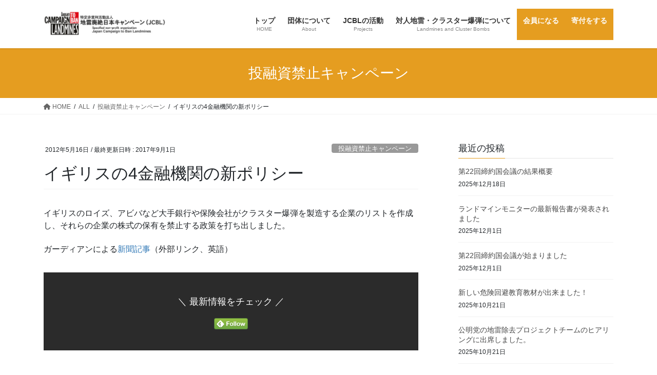

--- FILE ---
content_type: text/html; charset=UTF-8
request_url: https://www.jcbl-ngo.org/2012/05/16/%E3%82%A4%E3%82%AE%E3%83%AA%E3%82%B9%E3%81%AE4%E9%87%91%E8%9E%8D%E6%A9%9F%E9%96%A2%E3%81%AE%E6%96%B0%E3%83%9D%E3%83%AA%E3%82%B7%E3%83%BC/
body_size: 70874
content:
<!DOCTYPE html><html dir="ltr" lang="ja" prefix="og: https://ogp.me/ns#"><head><meta charset="utf-8"><meta http-equiv="X-UA-Compatible" content="IE=edge"><meta name="viewport" content="width=device-width, initial-scale=1"><link media="all" href="https://www.jcbl-ngo.org/wp-content/cache/autoptimize/css/autoptimize_201646e64db1b9013578c6a72f305a45.css" rel="stylesheet" /><title>イギリスの4金融機関の新ポリシー | 地雷廃絶日本キャンペーン(JCBL)</title><meta name="description" content="イギリスのロイズ、アビバなど大手銀行や保険会社がクラスター爆弾を製造する企業のリストを作成し、それらの企業の株式の保有を禁止する政策を打ち出しました。 ガーディアンによる新聞記事（外部リンク、英語）" /><meta name="robots" content="max-snippet:-1, max-image-preview:large, max-video-preview:-1" /><meta name="author" content="jcbl-office"/><link rel="canonical" href="https://www.jcbl-ngo.org/2012/05/16/%e3%82%a4%e3%82%ae%e3%83%aa%e3%82%b9%e3%81%ae4%e9%87%91%e8%9e%8d%e6%a9%9f%e9%96%a2%e3%81%ae%e6%96%b0%e3%83%9d%e3%83%aa%e3%82%b7%e3%83%bc/" /><meta name="generator" content="All in One SEO (AIOSEO) 4.9.3" /><meta property="og:locale" content="ja_JP" /><meta property="og:site_name" content="地雷廃絶日本キャンペーン(JCBL)" /><meta property="og:type" content="article" /><meta property="og:title" content="イギリスの4金融機関の新ポリシー | 地雷廃絶日本キャンペーン(JCBL)" /><meta property="og:description" content="イギリスのロイズ、アビバなど大手銀行や保険会社がクラスター爆弾を製造する企業のリストを作成し、それらの企業の株式の保有を禁止する政策を打ち出しました。 ガーディアンによる新聞記事（外部リンク、英語）" /><meta property="og:url" content="https://www.jcbl-ngo.org/2012/05/16/%e3%82%a4%e3%82%ae%e3%83%aa%e3%82%b9%e3%81%ae4%e9%87%91%e8%9e%8d%e6%a9%9f%e9%96%a2%e3%81%ae%e6%96%b0%e3%83%9d%e3%83%aa%e3%82%b7%e3%83%bc/" /><meta property="fb:admins" content="188249797898495" /><meta property="article:published_time" content="2012-05-16T02:49:41+00:00" /><meta property="article:modified_time" content="2017-09-01T02:50:17+00:00" /><meta property="article:publisher" content="https://www.facebook.com/JapanCampaigntoBanLandmines/" /><meta name="twitter:card" content="summary" /><meta name="twitter:title" content="イギリスの4金融機関の新ポリシー | 地雷廃絶日本キャンペーン(JCBL)" /><meta name="twitter:description" content="イギリスのロイズ、アビバなど大手銀行や保険会社がクラスター爆弾を製造する企業のリストを作成し、それらの企業の株式の保有を禁止する政策を打ち出しました。 ガーディアンによる新聞記事（外部リンク、英語）" /> <script type="application/ld+json" class="aioseo-schema">{"@context":"https:\/\/schema.org","@graph":[{"@type":"Article","@id":"https:\/\/www.jcbl-ngo.org\/2012\/05\/16\/%e3%82%a4%e3%82%ae%e3%83%aa%e3%82%b9%e3%81%ae4%e9%87%91%e8%9e%8d%e6%a9%9f%e9%96%a2%e3%81%ae%e6%96%b0%e3%83%9d%e3%83%aa%e3%82%b7%e3%83%bc\/#article","name":"\u30a4\u30ae\u30ea\u30b9\u306e4\u91d1\u878d\u6a5f\u95a2\u306e\u65b0\u30dd\u30ea\u30b7\u30fc | \u5730\u96f7\u5ec3\u7d76\u65e5\u672c\u30ad\u30e3\u30f3\u30da\u30fc\u30f3(JCBL)","headline":"\u30a4\u30ae\u30ea\u30b9\u306e4\u91d1\u878d\u6a5f\u95a2\u306e\u65b0\u30dd\u30ea\u30b7\u30fc","author":{"@id":"https:\/\/www.jcbl-ngo.org\/author\/jcbl-office\/#author"},"publisher":{"@id":"https:\/\/www.jcbl-ngo.org\/#organization"},"datePublished":"2012-05-16T11:49:41+09:00","dateModified":"2017-09-01T11:50:17+09:00","inLanguage":"ja","mainEntityOfPage":{"@id":"https:\/\/www.jcbl-ngo.org\/2012\/05\/16\/%e3%82%a4%e3%82%ae%e3%83%aa%e3%82%b9%e3%81%ae4%e9%87%91%e8%9e%8d%e6%a9%9f%e9%96%a2%e3%81%ae%e6%96%b0%e3%83%9d%e3%83%aa%e3%82%b7%e3%83%bc\/#webpage"},"isPartOf":{"@id":"https:\/\/www.jcbl-ngo.org\/2012\/05\/16\/%e3%82%a4%e3%82%ae%e3%83%aa%e3%82%b9%e3%81%ae4%e9%87%91%e8%9e%8d%e6%a9%9f%e9%96%a2%e3%81%ae%e6%96%b0%e3%83%9d%e3%83%aa%e3%82%b7%e3%83%bc\/#webpage"},"articleSection":"\u6295\u878d\u8cc7\u7981\u6b62\u30ad\u30e3\u30f3\u30da\u30fc\u30f3"},{"@type":"BreadcrumbList","@id":"https:\/\/www.jcbl-ngo.org\/2012\/05\/16\/%e3%82%a4%e3%82%ae%e3%83%aa%e3%82%b9%e3%81%ae4%e9%87%91%e8%9e%8d%e6%a9%9f%e9%96%a2%e3%81%ae%e6%96%b0%e3%83%9d%e3%83%aa%e3%82%b7%e3%83%bc\/#breadcrumblist","itemListElement":[{"@type":"ListItem","@id":"https:\/\/www.jcbl-ngo.org#listItem","position":1,"name":"\u30db\u30fc\u30e0","item":"https:\/\/www.jcbl-ngo.org","nextItem":{"@type":"ListItem","@id":"https:\/\/www.jcbl-ngo.org\/category\/all\/#listItem","name":"ALL"}},{"@type":"ListItem","@id":"https:\/\/www.jcbl-ngo.org\/category\/all\/#listItem","position":2,"name":"ALL","item":"https:\/\/www.jcbl-ngo.org\/category\/all\/","nextItem":{"@type":"ListItem","@id":"https:\/\/www.jcbl-ngo.org\/category\/all\/stopinvestments\/#listItem","name":"\u6295\u878d\u8cc7\u7981\u6b62\u30ad\u30e3\u30f3\u30da\u30fc\u30f3"},"previousItem":{"@type":"ListItem","@id":"https:\/\/www.jcbl-ngo.org#listItem","name":"\u30db\u30fc\u30e0"}},{"@type":"ListItem","@id":"https:\/\/www.jcbl-ngo.org\/category\/all\/stopinvestments\/#listItem","position":3,"name":"\u6295\u878d\u8cc7\u7981\u6b62\u30ad\u30e3\u30f3\u30da\u30fc\u30f3","item":"https:\/\/www.jcbl-ngo.org\/category\/all\/stopinvestments\/","nextItem":{"@type":"ListItem","@id":"https:\/\/www.jcbl-ngo.org\/2012\/05\/16\/%e3%82%a4%e3%82%ae%e3%83%aa%e3%82%b9%e3%81%ae4%e9%87%91%e8%9e%8d%e6%a9%9f%e9%96%a2%e3%81%ae%e6%96%b0%e3%83%9d%e3%83%aa%e3%82%b7%e3%83%bc\/#listItem","name":"\u30a4\u30ae\u30ea\u30b9\u306e4\u91d1\u878d\u6a5f\u95a2\u306e\u65b0\u30dd\u30ea\u30b7\u30fc"},"previousItem":{"@type":"ListItem","@id":"https:\/\/www.jcbl-ngo.org\/category\/all\/#listItem","name":"ALL"}},{"@type":"ListItem","@id":"https:\/\/www.jcbl-ngo.org\/2012\/05\/16\/%e3%82%a4%e3%82%ae%e3%83%aa%e3%82%b9%e3%81%ae4%e9%87%91%e8%9e%8d%e6%a9%9f%e9%96%a2%e3%81%ae%e6%96%b0%e3%83%9d%e3%83%aa%e3%82%b7%e3%83%bc\/#listItem","position":4,"name":"\u30a4\u30ae\u30ea\u30b9\u306e4\u91d1\u878d\u6a5f\u95a2\u306e\u65b0\u30dd\u30ea\u30b7\u30fc","previousItem":{"@type":"ListItem","@id":"https:\/\/www.jcbl-ngo.org\/category\/all\/stopinvestments\/#listItem","name":"\u6295\u878d\u8cc7\u7981\u6b62\u30ad\u30e3\u30f3\u30da\u30fc\u30f3"}}]},{"@type":"Organization","@id":"https:\/\/www.jcbl-ngo.org\/#organization","name":"\u5730\u96f7\u5ec3\u7d76\u65e5\u672c\u30ad\u30e3\u30f3\u30da\u30fc\u30f3(JCBL)","description":"\u5bfe\u4eba\u5730\u96f7\u30fb\u30af\u30e9\u30b9\u30bf\u30fc\u7206\u5f3e\u306e\u306a\u3044\u4e16\u754c\u3078","url":"https:\/\/www.jcbl-ngo.org\/"},{"@type":"Person","@id":"https:\/\/www.jcbl-ngo.org\/author\/jcbl-office\/#author","url":"https:\/\/www.jcbl-ngo.org\/author\/jcbl-office\/","name":"jcbl-office","image":{"@type":"ImageObject","@id":"https:\/\/www.jcbl-ngo.org\/2012\/05\/16\/%e3%82%a4%e3%82%ae%e3%83%aa%e3%82%b9%e3%81%ae4%e9%87%91%e8%9e%8d%e6%a9%9f%e9%96%a2%e3%81%ae%e6%96%b0%e3%83%9d%e3%83%aa%e3%82%b7%e3%83%bc\/#authorImage","url":"https:\/\/secure.gravatar.com\/avatar\/cf4144d6818bf9ac3473982000c1f207d2690f235c6077ebffd021cc2630a809?s=96&d=mm&r=g","width":96,"height":96,"caption":"jcbl-office"}},{"@type":"WebPage","@id":"https:\/\/www.jcbl-ngo.org\/2012\/05\/16\/%e3%82%a4%e3%82%ae%e3%83%aa%e3%82%b9%e3%81%ae4%e9%87%91%e8%9e%8d%e6%a9%9f%e9%96%a2%e3%81%ae%e6%96%b0%e3%83%9d%e3%83%aa%e3%82%b7%e3%83%bc\/#webpage","url":"https:\/\/www.jcbl-ngo.org\/2012\/05\/16\/%e3%82%a4%e3%82%ae%e3%83%aa%e3%82%b9%e3%81%ae4%e9%87%91%e8%9e%8d%e6%a9%9f%e9%96%a2%e3%81%ae%e6%96%b0%e3%83%9d%e3%83%aa%e3%82%b7%e3%83%bc\/","name":"\u30a4\u30ae\u30ea\u30b9\u306e4\u91d1\u878d\u6a5f\u95a2\u306e\u65b0\u30dd\u30ea\u30b7\u30fc | \u5730\u96f7\u5ec3\u7d76\u65e5\u672c\u30ad\u30e3\u30f3\u30da\u30fc\u30f3(JCBL)","description":"\u30a4\u30ae\u30ea\u30b9\u306e\u30ed\u30a4\u30ba\u3001\u30a2\u30d3\u30d0\u306a\u3069\u5927\u624b\u9280\u884c\u3084\u4fdd\u967a\u4f1a\u793e\u304c\u30af\u30e9\u30b9\u30bf\u30fc\u7206\u5f3e\u3092\u88fd\u9020\u3059\u308b\u4f01\u696d\u306e\u30ea\u30b9\u30c8\u3092\u4f5c\u6210\u3057\u3001\u305d\u308c\u3089\u306e\u4f01\u696d\u306e\u682a\u5f0f\u306e\u4fdd\u6709\u3092\u7981\u6b62\u3059\u308b\u653f\u7b56\u3092\u6253\u3061\u51fa\u3057\u307e\u3057\u305f\u3002 \u30ac\u30fc\u30c7\u30a3\u30a2\u30f3\u306b\u3088\u308b\u65b0\u805e\u8a18\u4e8b\uff08\u5916\u90e8\u30ea\u30f3\u30af\u3001\u82f1\u8a9e\uff09","inLanguage":"ja","isPartOf":{"@id":"https:\/\/www.jcbl-ngo.org\/#website"},"breadcrumb":{"@id":"https:\/\/www.jcbl-ngo.org\/2012\/05\/16\/%e3%82%a4%e3%82%ae%e3%83%aa%e3%82%b9%e3%81%ae4%e9%87%91%e8%9e%8d%e6%a9%9f%e9%96%a2%e3%81%ae%e6%96%b0%e3%83%9d%e3%83%aa%e3%82%b7%e3%83%bc\/#breadcrumblist"},"author":{"@id":"https:\/\/www.jcbl-ngo.org\/author\/jcbl-office\/#author"},"creator":{"@id":"https:\/\/www.jcbl-ngo.org\/author\/jcbl-office\/#author"},"datePublished":"2012-05-16T11:49:41+09:00","dateModified":"2017-09-01T11:50:17+09:00"},{"@type":"WebSite","@id":"https:\/\/www.jcbl-ngo.org\/#website","url":"https:\/\/www.jcbl-ngo.org\/","name":"\u5730\u96f7\u5ec3\u7d76\u65e5\u672c\u30ad\u30e3\u30f3\u30da\u30fc\u30f3(JCBL)","description":"\u5bfe\u4eba\u5730\u96f7\u30fb\u30af\u30e9\u30b9\u30bf\u30fc\u7206\u5f3e\u306e\u306a\u3044\u4e16\u754c\u3078","inLanguage":"ja","publisher":{"@id":"https:\/\/www.jcbl-ngo.org\/#organization"}}]}</script> <link rel="alternate" type="application/rss+xml" title="地雷廃絶日本キャンペーン(JCBL) &raquo; フィード" href="https://www.jcbl-ngo.org/feed/" /><link rel="alternate" type="application/rss+xml" title="地雷廃絶日本キャンペーン(JCBL) &raquo; コメントフィード" href="https://www.jcbl-ngo.org/comments/feed/" /><link rel="alternate" type="application/rss+xml" title="地雷廃絶日本キャンペーン(JCBL) &raquo; イギリスの4金融機関の新ポリシー のコメントのフィード" href="https://www.jcbl-ngo.org/2012/05/16/%e3%82%a4%e3%82%ae%e3%83%aa%e3%82%b9%e3%81%ae4%e9%87%91%e8%9e%8d%e6%a9%9f%e9%96%a2%e3%81%ae%e6%96%b0%e3%83%9d%e3%83%aa%e3%82%b7%e3%83%bc/feed/" /><link rel="alternate" title="oEmbed (JSON)" type="application/json+oembed" href="https://www.jcbl-ngo.org/wp-json/oembed/1.0/embed?url=https%3A%2F%2Fwww.jcbl-ngo.org%2F2012%2F05%2F16%2F%25e3%2582%25a4%25e3%2582%25ae%25e3%2583%25aa%25e3%2582%25b9%25e3%2581%25ae4%25e9%2587%2591%25e8%259e%258d%25e6%25a9%259f%25e9%2596%25a2%25e3%2581%25ae%25e6%2596%25b0%25e3%2583%259d%25e3%2583%25aa%25e3%2582%25b7%25e3%2583%25bc%2F" /><link rel="alternate" title="oEmbed (XML)" type="text/xml+oembed" href="https://www.jcbl-ngo.org/wp-json/oembed/1.0/embed?url=https%3A%2F%2Fwww.jcbl-ngo.org%2F2012%2F05%2F16%2F%25e3%2582%25a4%25e3%2582%25ae%25e3%2583%25aa%25e3%2582%25b9%25e3%2581%25ae4%25e9%2587%2591%25e8%259e%258d%25e6%25a9%259f%25e9%2596%25a2%25e3%2581%25ae%25e6%2596%25b0%25e3%2583%259d%25e3%2583%25aa%25e3%2582%25b7%25e3%2583%25bc%2F&#038;format=xml" /><meta name="description" content="イギリスのロイズ、アビバなど大手銀行や保険会社がクラスター爆弾を製造する企業のリストを作成し、それらの企業の株式の保有を禁止する政策を打ち出しました。ガーディアンによる新聞記事（外部リンク、英語）" /> <script type="text/javascript" async='async' src="https://www.jcbl-ngo.org/wp-includes/js/jquery/jquery.min.js" id="jquery-core-js"></script> <script type="text/javascript" async='async' src="https://www.jcbl-ngo.org/wp-includes/js/jquery/jquery-migrate.min.js" id="jquery-migrate-js"></script> <link rel="https://api.w.org/" href="https://www.jcbl-ngo.org/wp-json/" /><link rel="alternate" title="JSON" type="application/json" href="https://www.jcbl-ngo.org/wp-json/wp/v2/posts/496" /><link rel="EditURI" type="application/rsd+xml" title="RSD" href="https://www.jcbl-ngo.org/xmlrpc.php?rsd" /><meta name="generator" content="WordPress 6.9" /><link rel='shortlink' href='https://www.jcbl-ngo.org/?p=496' /> <noscript><style>.lazyload[data-src]{display:none !important}</style></noscript><meta property="og:site_name" content="地雷廃絶日本キャンペーン(JCBL)" /><meta property="og:url" content="https://www.jcbl-ngo.org/2012/05/16/%e3%82%a4%e3%82%ae%e3%83%aa%e3%82%b9%e3%81%ae4%e9%87%91%e8%9e%8d%e6%a9%9f%e9%96%a2%e3%81%ae%e6%96%b0%e3%83%9d%e3%83%aa%e3%82%b7%e3%83%bc/" /><meta property="og:title" content="イギリスの4金融機関の新ポリシー | 地雷廃絶日本キャンペーン(JCBL)" /><meta property="og:description" content="イギリスのロイズ、アビバなど大手銀行や保険会社がクラスター爆弾を製造する企業のリストを作成し、それらの企業の株式の保有を禁止する政策を打ち出しました。ガーディアンによる新聞記事（外部リンク、英語）" /><meta property="og:type" content="article" /><meta name="twitter:card" content="summary_large_image"><meta name="twitter:description" content="イギリスのロイズ、アビバなど大手銀行や保険会社がクラスター爆弾を製造する企業のリストを作成し、それらの企業の株式の保有を禁止する政策を打ち出しました。ガーディアンによる新聞記事（外部リンク、英語）"><meta name="twitter:title" content="イギリスの4金融機関の新ポリシー | 地雷廃絶日本キャンペーン(JCBL)"><meta name="twitter:url" content="https://www.jcbl-ngo.org/2012/05/16/%e3%82%a4%e3%82%ae%e3%83%aa%e3%82%b9%e3%81%ae4%e9%87%91%e8%9e%8d%e6%a9%9f%e9%96%a2%e3%81%ae%e6%96%b0%e3%83%9d%e3%83%aa%e3%82%b7%e3%83%bc/"><meta name="twitter:domain" content="www.jcbl-ngo.org"><link rel="icon" href="https://www.jcbl-ngo.org/wp-content/uploads/2017/06/cropped-150-150-1-32x32.png" sizes="32x32" /><link rel="icon" href="https://www.jcbl-ngo.org/wp-content/uploads/2017/06/cropped-150-150-1-192x192.png" sizes="192x192" /><link rel="apple-touch-icon" href="https://www.jcbl-ngo.org/wp-content/uploads/2017/06/cropped-150-150-1-180x180.png" /><meta name="msapplication-TileImage" content="https://www.jcbl-ngo.org/wp-content/uploads/2017/06/cropped-150-150-1-270x270.png" /> <script type="application/ld+json">{"@context":"https://schema.org/","@type":"Article","headline":"イギリスの4金融機関の新ポリシー","image":"","datePublished":"2012-05-16T11:49:41+09:00","dateModified":"2017-09-01T11:50:17+09:00","author":{"@type":"","name":"jcbl-office","url":"https://www.jcbl-ngo.org/","sameAs":""}}</script></head><body data-rsssl=1 class="wp-singular post-template-default single single-post postid-496 single-format-standard wp-theme-lightning vk-blocks sidebar-fix sidebar-fix-priority-top bootstrap4 device-pc fa_v6_css post-name-%e3%82%a4%e3%82%ae%e3%83%aa%e3%82%b9%e3%81%ae4%e9%87%91%e8%9e%8d%e6%a9%9f%e9%96%a2%e3%81%ae%e6%96%b0%e3%83%9d%e3%83%aa%e3%82%b7%e3%83%bc category-stopinvestments post-type-post"> <a class="skip-link screen-reader-text" href="#main">コンテンツへスキップ</a> <a class="skip-link screen-reader-text" href="#vk-mobile-nav">ナビゲーションに移動</a><header class="siteHeader"><div class="container siteHeadContainer"><div class="navbar-header"><p class="navbar-brand siteHeader_logo"> <a href="https://www.jcbl-ngo.org/"> <span><img src="[data-uri]" alt="地雷廃絶日本キャンペーン(JCBL)" data-src="https://www.jcbl-ngo.org/wp-content/uploads/2017/08/WebsiteLogoJCBL.png" decoding="async" class="lazyload" data-eio-rwidth="543" data-eio-rheight="114" /><noscript><img src="https://www.jcbl-ngo.org/wp-content/uploads/2017/08/WebsiteLogoJCBL.png" alt="地雷廃絶日本キャンペーン(JCBL)" data-eio="l" /></noscript></span> </a></p></div><div id="gMenu_outer" class="gMenu_outer"><nav class="menu-%e3%83%a1%e3%82%a4%e3%83%b3%e3%83%a1%e3%83%8b%e3%83%a5%e3%83%bc-container"><ul id="menu-%e3%83%a1%e3%82%a4%e3%83%b3%e3%83%a1%e3%83%8b%e3%83%a5%e3%83%bc" class="menu gMenu vk-menu-acc"><li id="menu-item-97" class="menu-item menu-item-type-custom menu-item-object-custom menu-item-home"><a href="https://www.jcbl-ngo.org/"><strong class="gMenu_name">トップ</strong><span class="gMenu_description">HOME</span></a></li><li id="menu-item-92" class="menu-item menu-item-type-post_type menu-item-object-page menu-item-has-children"><a href="https://www.jcbl-ngo.org/aboutjcbl/"><strong class="gMenu_name">団体について</strong><span class="gMenu_description">About</span></a><ul class="sub-menu"><li id="menu-item-96" class="menu-item menu-item-type-post_type menu-item-object-page"><a href="https://www.jcbl-ngo.org/aboutjcbl/jcblinfo/">JCBLについて</a></li><li id="menu-item-189" class="menu-item menu-item-type-post_type menu-item-object-page"><a href="https://www.jcbl-ngo.org/aboutjcbl/information/">組織概要</a></li><li id="menu-item-190" class="menu-item menu-item-type-post_type menu-item-object-page"><a href="https://www.jcbl-ngo.org/aboutjcbl/annualreport/">年次報告</a></li><li id="menu-item-91" class="menu-item menu-item-type-post_type menu-item-object-page"><a href="https://www.jcbl-ngo.org/aboutjcbl/access/">地図・連絡先</a></li><li id="menu-item-363" class="menu-item menu-item-type-post_type menu-item-object-page menu-item-has-children"><a href="https://www.jcbl-ngo.org/aboutjcbl/goods/">グッズ販売</a><ul class="sub-menu"><li id="menu-item-559" class="menu-item menu-item-type-post_type menu-item-object-page"><a href="https://www.jcbl-ngo.org/aboutjcbl/goods/">JCBL20年の軌跡</a></li><li id="menu-item-558" class="menu-item menu-item-type-post_type menu-item-object-page"><a href="https://www.jcbl-ngo.org/aboutjcbl/goods/karuta/">JCBLへいわかるた</a></li></ul></li></ul></li><li id="menu-item-95" class="menu-item menu-item-type-post_type menu-item-object-page menu-item-has-children"><a href="https://www.jcbl-ngo.org/project/"><strong class="gMenu_name">JCBLの活動</strong><span class="gMenu_description">Projects</span></a><ul class="sub-menu"><li id="menu-item-17864" class="menu-item menu-item-type-post_type menu-item-object-page"><a href="https://www.jcbl-ngo.org/project/russia/">ロシア軍による非人道兵器の使用について</a></li><li id="menu-item-17911" class="menu-item menu-item-type-post_type menu-item-object-page"><a href="https://www.jcbl-ngo.org/project/myanmarupdate/">ミャンマー・アップデート</a></li><li id="menu-item-296" class="menu-item menu-item-type-post_type menu-item-object-page"><a href="https://www.jcbl-ngo.org/project/survivor/artificial_leg/">ビルマ／ミャンマーの地雷犠牲者及び国内避難民支援（2022年度～）</a></li><li id="menu-item-292" class="menu-item menu-item-type-post_type menu-item-object-page menu-item-has-children"><a href="https://www.jcbl-ngo.org/project/stopexplosiveinvestments/">投融資禁止キャンペーン</a><ul class="sub-menu"><li id="menu-item-507" class="menu-item menu-item-type-post_type menu-item-object-page"><a href="https://www.jcbl-ngo.org/project/stopexplosiveinvestments/">キャンペーンについて</a></li><li id="menu-item-302" class="menu-item menu-item-type-custom menu-item-object-custom"><a href="https://www.jcbl-ngo.org/category/all/stopinvestments/">関連ニュース</a></li></ul></li><li id="menu-item-538" class="menu-item menu-item-type-post_type menu-item-object-page menu-item-has-children"><a href="https://www.jcbl-ngo.org/project/adovocacy/">条約の普遍化・啓発活動</a><ul class="sub-menu"><li id="menu-item-1171" class="menu-item menu-item-type-post_type menu-item-object-page"><a href="https://www.jcbl-ngo.org/project/adovocacy/report/">シンポジウムやイベントの開催</a></li><li id="menu-item-537" class="menu-item menu-item-type-post_type menu-item-object-page"><a href="https://www.jcbl-ngo.org/project/adovocacy/joinus/">Join Us キャンペーン</a></li><li id="menu-item-554" class="menu-item menu-item-type-post_type menu-item-object-page"><a href="https://www.jcbl-ngo.org/project/adovocacy/oneflapglobalimpact/">ちょうちょキャンペーン</a></li><li id="menu-item-553" class="menu-item menu-item-type-post_type menu-item-object-page"><a href="https://www.jcbl-ngo.org/project/adovocacy/lecturer/">講師派遣</a></li><li id="menu-item-552" class="menu-item menu-item-type-post_type menu-item-object-page"><a href="https://www.jcbl-ngo.org/project/adovocacy/model/">模型貸出</a></li></ul></li><li id="menu-item-293" class="menu-item menu-item-type-post_type menu-item-object-page menu-item-has-children"><a href="https://www.jcbl-ngo.org/project/survivor/">犠牲者支援</a><ul class="sub-menu"><li id="menu-item-295" class="menu-item menu-item-type-post_type menu-item-object-page"><a href="https://www.jcbl-ngo.org/project/survivor/toilet_cambodia/">バリアフリートイレプロジェクト（カンボジア）</a></li><li id="menu-item-294" class="menu-item menu-item-type-post_type menu-item-object-page"><a href="https://www.jcbl-ngo.org/project/survivor/support_overseas/">地雷回避教育支援</a></li></ul></li><li id="menu-item-569" class="menu-item menu-item-type-post_type menu-item-object-page menu-item-has-children"><a href="https://www.jcbl-ngo.org/project/newsletter/">JCBLニュースレター</a><ul class="sub-menu"><li id="menu-item-18166" class="menu-item menu-item-type-post_type menu-item-object-page"><a href="https://www.jcbl-ngo.org/newsletter/">JCBL ニュースレター</a></li></ul></li></ul></li><li id="menu-item-94" class="menu-item menu-item-type-post_type menu-item-object-page menu-item-has-children"><a href="https://www.jcbl-ngo.org/database/"><strong class="gMenu_name">対人地雷・クラスター爆弾について</strong><span class="gMenu_description">Landmines and Cluster Bombs</span></a><ul class="sub-menu"><li id="menu-item-242" class="menu-item menu-item-type-post_type menu-item-object-page menu-item-has-children"><a href="https://www.jcbl-ngo.org/database/landmines/">対人地雷</a><ul class="sub-menu"><li id="menu-item-235" class="menu-item menu-item-type-post_type menu-item-object-page"><a href="https://www.jcbl-ngo.org/database/landmines/aboutlm/">対人地雷とは</a></li><li id="menu-item-239" class="menu-item menu-item-type-post_type menu-item-object-page"><a href="https://www.jcbl-ngo.org/database/landmines/lmfree/">対人地雷をなくすため</a></li><li id="menu-item-238" class="menu-item menu-item-type-post_type menu-item-object-page"><a href="https://www.jcbl-ngo.org/database/landmines/lmjapan/">日本政府の対応</a></li><li id="menu-item-605" class="menu-item menu-item-type-post_type menu-item-object-page"><a href="https://www.jcbl-ngo.org/database/landmines/mbt/">オタワ条約</a></li><li id="menu-item-626" class="menu-item menu-item-type-post_type menu-item-object-page"><a href="https://www.jcbl-ngo.org/database/landmines/%e3%82%aa%e3%82%bf%e3%83%af%e6%9d%a1%e7%b4%84%e3%81%ae%e6%88%90%e7%ab%8b/">オタワ条約の成立</a></li><li id="menu-item-237" class="menu-item menu-item-type-post_type menu-item-object-page"><a href="https://www.jcbl-ngo.org/database/landmines/otawa/">オタワ条約関連</a></li><li id="menu-item-236" class="menu-item menu-item-type-post_type menu-item-object-page"><a href="https://www.jcbl-ngo.org/database/landmines/15years_otawa/">オタワ条約15年の成果</a></li><li id="menu-item-530" class="menu-item menu-item-type-post_type menu-item-object-page"><a href="https://www.jcbl-ngo.org/database/landmines/lm/">ランドマインモニター報告書</a></li><li id="menu-item-593" class="menu-item menu-item-type-post_type menu-item-object-page"><a href="https://www.jcbl-ngo.org/database/landmines/questions/">地雷・クラスター爆弾問題Q&#038;A</a></li></ul></li><li id="menu-item-259" class="menu-item menu-item-type-post_type menu-item-object-page menu-item-has-children"><a href="https://www.jcbl-ngo.org/database/clustermunitions/">クラスター爆弾</a><ul class="sub-menu"><li id="menu-item-258" class="menu-item menu-item-type-post_type menu-item-object-page"><a href="https://www.jcbl-ngo.org/database/clustermunitions/aboutcm/">クラスター爆弾とは</a></li><li id="menu-item-257" class="menu-item menu-item-type-post_type menu-item-object-page"><a href="https://www.jcbl-ngo.org/database/clustermunitions/cmfree/">クラスター爆弾をなくすために</a></li><li id="menu-item-256" class="menu-item menu-item-type-post_type menu-item-object-page"><a href="https://www.jcbl-ngo.org/database/clustermunitions/cmc/">クラスター兵器連合</a></li><li id="menu-item-255" class="menu-item menu-item-type-post_type menu-item-object-page"><a href="https://www.jcbl-ngo.org/database/clustermunitions/cmjapan/">日本政府の対応</a></li><li id="menu-item-609" class="menu-item menu-item-type-post_type menu-item-object-page"><a href="https://www.jcbl-ngo.org/database/clustermunitions/ccm/">オスロ条約</a></li><li id="menu-item-625" class="menu-item menu-item-type-post_type menu-item-object-page"><a href="https://www.jcbl-ngo.org/database/clustermunitions/ccmplus/">オスロ条約関連</a></li><li id="menu-item-402" class="menu-item menu-item-type-post_type menu-item-object-page"><a href="https://www.jcbl-ngo.org/database/clustermunitions/cmm/">クラスター爆弾モニター報告書</a></li><li id="menu-item-594" class="menu-item menu-item-type-post_type menu-item-object-page"><a href="https://www.jcbl-ngo.org/database/landmines/questions/">地雷・クラスター爆弾問題Q&#038;A</a></li></ul></li></ul></li><li id="menu-item-719" class="menu-item menu-item-type-post_type menu-item-object-page"><a href="https://www.jcbl-ngo.org/enroll/"><strong class="gMenu_name">会員になる</strong></a></li><li id="menu-item-720" class="menu-item menu-item-type-post_type menu-item-object-page"><a href="https://www.jcbl-ngo.org/donation_myanmar/"><strong class="gMenu_name">寄付をする</strong></a></li></ul></nav></div></div></header><div class="section page-header"><div class="container"><div class="row"><div class="col-md-12"><div class="page-header_pageTitle"> 投融資禁止キャンペーン</div></div></div></div></div><div class="section breadSection"><div class="container"><div class="row"><ol class="breadcrumb" itemscope itemtype="https://schema.org/BreadcrumbList"><li id="panHome" itemprop="itemListElement" itemscope itemtype="http://schema.org/ListItem"><a itemprop="item" href="https://www.jcbl-ngo.org/"><span itemprop="name"><i class="fa fa-home"></i> HOME</span></a><meta itemprop="position" content="1" /></li><li itemprop="itemListElement" itemscope itemtype="http://schema.org/ListItem"><a itemprop="item" href="https://www.jcbl-ngo.org/category/all/"><span itemprop="name">ALL</span></a><meta itemprop="position" content="2" /></li><li itemprop="itemListElement" itemscope itemtype="http://schema.org/ListItem"><a itemprop="item" href="https://www.jcbl-ngo.org/category/all/stopinvestments/"><span itemprop="name">投融資禁止キャンペーン</span></a><meta itemprop="position" content="3" /></li><li><span>イギリスの4金融機関の新ポリシー</span><meta itemprop="position" content="4" /></li></ol></div></div></div><div class="section siteContent"><div class="container"><div class="row"><div class="col mainSection mainSection-col-two baseSection vk_posts-mainSection" id="main" role="main"><article id="post-496" class="entry entry-full post-496 post type-post status-publish format-standard hentry category-stopinvestments"><header class="entry-header"><div class="entry-meta"> <span class="published entry-meta_items">2012年5月16日</span> <span class="entry-meta_items entry-meta_updated">/ 最終更新日時 : <span class="updated">2017年9月1日</span></span> <span class="vcard author entry-meta_items entry-meta_items_author entry-meta_hidden"><span class="fn">jcbl-office</span></span> <span class="entry-meta_items entry-meta_items_term"><a href="https://www.jcbl-ngo.org/category/all/stopinvestments/" class="btn btn-xs btn-primary entry-meta_items_term_button" style="background-color:#999999;border:none;">投融資禁止キャンペーン</a></span></div><h1 class="entry-title"> イギリスの4金融機関の新ポリシー</h1></header><div class="entry-body"><div class="journal_content">イギリスのロイズ、アビバなど大手銀行や保険会社がクラスター爆弾を製造する企業のリストを作成し、それらの企業の株式の保有を禁止する政策を打ち出しました。</p><p>ガーディアンによる<a href="http://www.guardian.co.uk/business/2012/apr/09/uk-banks-blacklist-cluster-bomb-manufacturers?fb=native&amp;CMP=FBCNETTXT9038">新聞記事</a>（外部リンク、英語）</div><div class="veu_followSet"><div class="followSet_body"><p class="followSet_title">＼ 最新情報をチェック ／</p><div class="follow_feedly"><a href="https://feedly.com/i/subscription/feed/https://www.jcbl-ngo.org/feed/" target="blank"><img decoding="async" id="feedlyFollow" src="[data-uri]" alt="follow us in feedly" width="66" height="20" data-src="https://s3.feedly.com/img/follows/feedly-follow-rectangle-volume-small_2x.png" class="lazyload" data-eio-rwidth="66" data-eio-rheight="20"><noscript><img decoding="async" id="feedlyFollow" src="https://s3.feedly.com/img/follows/feedly-follow-rectangle-volume-small_2x.png" alt="follow us in feedly" width="66" height="20" data-eio="l"></noscript></a></div></div></div><div class="veu_socialSet veu_socialSet-auto veu_socialSet-position-after veu_contentAddSection"><script defer src="[data-uri]"></script><ul><li class="sb_facebook sb_icon"><a class="sb_icon_inner" href="//www.facebook.com/sharer.php?src=bm&u=https%3A%2F%2Fwww.jcbl-ngo.org%2F2012%2F05%2F16%2F%25e3%2582%25a4%25e3%2582%25ae%25e3%2583%25aa%25e3%2582%25b9%25e3%2581%25ae4%25e9%2587%2591%25e8%259e%258d%25e6%25a9%259f%25e9%2596%25a2%25e3%2581%25ae%25e6%2596%25b0%25e3%2583%259d%25e3%2583%25aa%25e3%2582%25b7%25e3%2583%25bc%2F&amp;t=%E3%82%A4%E3%82%AE%E3%83%AA%E3%82%B9%E3%81%AE4%E9%87%91%E8%9E%8D%E6%A9%9F%E9%96%A2%E3%81%AE%E6%96%B0%E3%83%9D%E3%83%AA%E3%82%B7%E3%83%BC%20%7C%20%E5%9C%B0%E9%9B%B7%E5%BB%83%E7%B5%B6%E6%97%A5%E6%9C%AC%E3%82%AD%E3%83%A3%E3%83%B3%E3%83%9A%E3%83%BC%E3%83%B3%28JCBL%29" target="_blank" onclick="window.open(this.href,'FBwindow','width=650,height=450,menubar=no,toolbar=no,scrollbars=yes');return false;"><span class="vk_icon_w_r_sns_fb icon_sns"></span><span class="sns_txt">Facebook</span><span class="veu_count_sns_fb"></span></a></li><li class="sb_x_twitter sb_icon"><a class="sb_icon_inner" href="//twitter.com/intent/tweet?url=https%3A%2F%2Fwww.jcbl-ngo.org%2F2012%2F05%2F16%2F%25e3%2582%25a4%25e3%2582%25ae%25e3%2583%25aa%25e3%2582%25b9%25e3%2581%25ae4%25e9%2587%2591%25e8%259e%258d%25e6%25a9%259f%25e9%2596%25a2%25e3%2581%25ae%25e6%2596%25b0%25e3%2583%259d%25e3%2583%25aa%25e3%2582%25b7%25e3%2583%25bc%2F&amp;text=%E3%82%A4%E3%82%AE%E3%83%AA%E3%82%B9%E3%81%AE4%E9%87%91%E8%9E%8D%E6%A9%9F%E9%96%A2%E3%81%AE%E6%96%B0%E3%83%9D%E3%83%AA%E3%82%B7%E3%83%BC%20%7C%20%E5%9C%B0%E9%9B%B7%E5%BB%83%E7%B5%B6%E6%97%A5%E6%9C%AC%E3%82%AD%E3%83%A3%E3%83%B3%E3%83%9A%E3%83%BC%E3%83%B3%28JCBL%29" target="_blank" ><span class="vk_icon_w_r_sns_x_twitter icon_sns"></span><span class="sns_txt">X</span></a></li><li class="sb_bluesky sb_icon"><a class="sb_icon_inner" href="https://bsky.app/intent/compose?text=%E3%82%A4%E3%82%AE%E3%83%AA%E3%82%B9%E3%81%AE4%E9%87%91%E8%9E%8D%E6%A9%9F%E9%96%A2%E3%81%AE%E6%96%B0%E3%83%9D%E3%83%AA%E3%82%B7%E3%83%BC%20%7C%20%E5%9C%B0%E9%9B%B7%E5%BB%83%E7%B5%B6%E6%97%A5%E6%9C%AC%E3%82%AD%E3%83%A3%E3%83%B3%E3%83%9A%E3%83%BC%E3%83%B3%28JCBL%29%0Ahttps%3A%2F%2Fwww.jcbl-ngo.org%2F2012%2F05%2F16%2F%25e3%2582%25a4%25e3%2582%25ae%25e3%2583%25aa%25e3%2582%25b9%25e3%2581%25ae4%25e9%2587%2591%25e8%259e%258d%25e6%25a9%259f%25e9%2596%25a2%25e3%2581%25ae%25e6%2596%25b0%25e3%2583%259d%25e3%2583%25aa%25e3%2582%25b7%25e3%2583%25bc%2F" target="_blank" ><span class="vk_icon_w_r_sns_bluesky icon_sns"></span><span class="sns_txt">Bluesky</span></a></li><li class="sb_hatena sb_icon"><a class="sb_icon_inner" href="//b.hatena.ne.jp/add?mode=confirm&url=https%3A%2F%2Fwww.jcbl-ngo.org%2F2012%2F05%2F16%2F%25e3%2582%25a4%25e3%2582%25ae%25e3%2583%25aa%25e3%2582%25b9%25e3%2581%25ae4%25e9%2587%2591%25e8%259e%258d%25e6%25a9%259f%25e9%2596%25a2%25e3%2581%25ae%25e6%2596%25b0%25e3%2583%259d%25e3%2583%25aa%25e3%2582%25b7%25e3%2583%25bc%2F&amp;title=%E3%82%A4%E3%82%AE%E3%83%AA%E3%82%B9%E3%81%AE4%E9%87%91%E8%9E%8D%E6%A9%9F%E9%96%A2%E3%81%AE%E6%96%B0%E3%83%9D%E3%83%AA%E3%82%B7%E3%83%BC%20%7C%20%E5%9C%B0%E9%9B%B7%E5%BB%83%E7%B5%B6%E6%97%A5%E6%9C%AC%E3%82%AD%E3%83%A3%E3%83%B3%E3%83%9A%E3%83%BC%E3%83%B3%28JCBL%29" target="_blank"  onclick="window.open(this.href,'Hatenawindow','width=650,height=450,menubar=no,toolbar=no,scrollbars=yes');return false;"><span class="vk_icon_w_r_sns_hatena icon_sns"></span><span class="sns_txt">Hatena</span><span class="veu_count_sns_hb"></span></a></li><li class="sb_copy sb_icon"><button class="copy-button sb_icon_inner"data-clipboard-text="イギリスの4金融機関の新ポリシー | 地雷廃絶日本キャンペーン(JCBL) https://www.jcbl-ngo.org/2012/05/16/%e3%82%a4%e3%82%ae%e3%83%aa%e3%82%b9%e3%81%ae4%e9%87%91%e8%9e%8d%e6%a9%9f%e9%96%a2%e3%81%ae%e6%96%b0%e3%83%9d%e3%83%aa%e3%82%b7%e3%83%bc/"><span class="vk_icon_w_r_sns_copy icon_sns"><i class="fas fa-copy"></i></span><span class="sns_txt">Copy</span></button></li></ul></div></div><div class="entry-footer"><div class="entry-meta-dataList"><dl><dt>カテゴリー</dt><dd><a href="https://www.jcbl-ngo.org/category/all/stopinvestments/">投融資禁止キャンペーン</a></dd></dl></div></div></article><div class="vk_posts postNextPrev"><div id="post-494" class="vk_post vk_post-postType-post card card-post card-horizontal card-sm vk_post-col-xs-12 vk_post-col-sm-12 vk_post-col-md-6 post-494 post type-post status-publish format-standard hentry category-stopinvestments"><div class="card-horizontal-inner-row"><div class="vk_post-col-5 col-5 card-img-outer"><div class="vk_post_imgOuter lazyload" style="" data-back="https://www.jcbl-ngo.org/wp-content/themes/lightning/_g2/assets/images/no-image.png" data-eio-rwidth="600" data-eio-rheight="371"><a href="https://www.jcbl-ngo.org/2011/10/10/%e4%bf%9d%e9%99%ba%e4%bc%9a%e7%a4%be%e3%81%aeaviva%e3%81%8c%e3%82%af%e3%83%a9%e3%82%b9%e3%82%bf%e3%83%bc%e7%88%86%e5%bc%be%e3%81%ab%e9%96%a2%e3%81%99%e3%82%8b%e6%96%b9%e9%87%9d%e3%82%92%e7%99%ba/"><div class="card-img-overlay"><span class="vk_post_imgOuter_singleTermLabel" style="color:#fff;background-color:#999999">投融資禁止キャンペーン</span></div><img src="[data-uri]" class="vk_post_imgOuter_img card-img card-img-use-bg lazyload" data-src="https://www.jcbl-ngo.org/wp-content/themes/lightning/_g2/assets/images/no-image.png" decoding="async" data-eio-rwidth="600" data-eio-rheight="371" /><noscript><img src="https://www.jcbl-ngo.org/wp-content/themes/lightning/_g2/assets/images/no-image.png" class="vk_post_imgOuter_img card-img card-img-use-bg" data-eio="l" /></noscript></a></div></div><div class="vk_post-col-7 col-7"><div class="vk_post_body card-body"><p class="postNextPrev_label">前の記事</p><h5 class="vk_post_title card-title"><a href="https://www.jcbl-ngo.org/2011/10/10/%e4%bf%9d%e9%99%ba%e4%bc%9a%e7%a4%be%e3%81%aeaviva%e3%81%8c%e3%82%af%e3%83%a9%e3%82%b9%e3%82%bf%e3%83%bc%e7%88%86%e5%bc%be%e3%81%ab%e9%96%a2%e3%81%99%e3%82%8b%e6%96%b9%e9%87%9d%e3%82%92%e7%99%ba/">保険会社のAvivaがクラスター爆弾に関する方針を発表</a></h5><div class="vk_post_date card-date published">2011年10月10日</div></div></div></div></div><div id="post-498" class="vk_post vk_post-postType-post card card-post card-horizontal card-sm vk_post-col-xs-12 vk_post-col-sm-12 vk_post-col-md-6 card-horizontal-reverse postNextPrev_next post-498 post type-post status-publish format-standard hentry category-stopinvestments"><div class="card-horizontal-inner-row"><div class="vk_post-col-5 col-5 card-img-outer"><div class="vk_post_imgOuter lazyload" style="" data-back="https://www.jcbl-ngo.org/wp-content/themes/lightning/_g2/assets/images/no-image.png" data-eio-rwidth="600" data-eio-rheight="371"><a href="https://www.jcbl-ngo.org/2012/06/13/%e3%80%8c%e3%82%af%e3%83%a9%e3%82%b9%e3%82%bf%e3%83%bc%e7%88%86%e5%bc%be%e3%81%b8%e3%81%ae%e4%b8%96%e7%95%8c%e3%81%ae%e6%8a%95%e8%9e%8d%e8%b3%872012%e3%80%8d%e7%99%ba%e8%a1%a8/"><div class="card-img-overlay"><span class="vk_post_imgOuter_singleTermLabel" style="color:#fff;background-color:#999999">投融資禁止キャンペーン</span></div><img src="[data-uri]" class="vk_post_imgOuter_img card-img card-img-use-bg lazyload" data-src="https://www.jcbl-ngo.org/wp-content/themes/lightning/_g2/assets/images/no-image.png" decoding="async" data-eio-rwidth="600" data-eio-rheight="371" /><noscript><img src="https://www.jcbl-ngo.org/wp-content/themes/lightning/_g2/assets/images/no-image.png" class="vk_post_imgOuter_img card-img card-img-use-bg" data-eio="l" /></noscript></a></div></div><div class="vk_post-col-7 col-7"><div class="vk_post_body card-body"><p class="postNextPrev_label">次の記事</p><h5 class="vk_post_title card-title"><a href="https://www.jcbl-ngo.org/2012/06/13/%e3%80%8c%e3%82%af%e3%83%a9%e3%82%b9%e3%82%bf%e3%83%bc%e7%88%86%e5%bc%be%e3%81%b8%e3%81%ae%e4%b8%96%e7%95%8c%e3%81%ae%e6%8a%95%e8%9e%8d%e8%b3%872012%e3%80%8d%e7%99%ba%e8%a1%a8/">「クラスター爆弾への世界の投融資2012」発表</a></h5><div class="vk_post_date card-date published">2012年6月13日</div></div></div></div></div></div></div><div class="col subSection sideSection sideSection-col-two baseSection"><aside class="widget widget_postlist"><h1 class="subSection-title">最近の投稿</h1><div class="media"><div class="media-body"><h4 class="media-heading"><a href="https://www.jcbl-ngo.org/2025/12/18/%e7%ac%ac22%e5%9b%9e%e7%b7%a0%e7%b4%84%e5%9b%bd%e4%bc%9a%e8%ad%b0%e3%81%ae%e7%b5%90%e6%9e%9c%e6%a6%82%e8%a6%81/">第22回締約国会議の結果概要</a></h4><div class="published entry-meta_items">2025年12月18日</div></div></div><div class="media"><div class="media-body"><h4 class="media-heading"><a href="https://www.jcbl-ngo.org/2025/12/01/%e3%83%a9%e3%83%b3%e3%83%89%e3%83%9e%e3%82%a4%e3%83%b3%e3%83%a2%e3%83%8b%e3%82%bf%e3%83%bc%e3%81%ae%e6%9c%80%e6%96%b0%e5%a0%b1%e5%91%8a%e6%9b%b8%e3%81%8c%e7%99%ba%e8%a1%a8%e3%81%95%e3%82%8c%e3%81%be/">ランドマインモニターの最新報告書が発表されました</a></h4><div class="published entry-meta_items">2025年12月1日</div></div></div><div class="media"><div class="media-body"><h4 class="media-heading"><a href="https://www.jcbl-ngo.org/2025/12/01/%e7%ac%ac22%e5%9b%9e%e7%b7%a0%e7%b4%84%e5%9b%bd%e4%bc%9a%e8%ad%b0%e3%81%8c%e5%a7%8b%e3%81%be%e3%82%8a%e3%81%be%e3%81%97%e3%81%9f/">第22回締約国会議が始まりました</a></h4><div class="published entry-meta_items">2025年12月1日</div></div></div><div class="media"><div class="media-body"><h4 class="media-heading"><a href="https://www.jcbl-ngo.org/2025/10/21/%e6%96%b0%e3%81%97%e3%81%84%e5%8d%b1%e9%99%ba%e5%9b%9e%e9%81%bf%e6%95%99%e8%82%b2%e6%95%99%e6%9d%90%e3%81%8c%e5%87%ba%e6%9d%a5%e3%81%be%e3%81%97%e3%81%9f%ef%bc%81/">新しい危険回避教育教材が出来ました！</a></h4><div class="published entry-meta_items">2025年10月21日</div></div></div><div class="media"><div class="media-body"><h4 class="media-heading"><a href="https://www.jcbl-ngo.org/2025/10/21/%e5%85%ac%e6%98%8e%e5%85%9a%e3%81%ae%e5%9c%b0%e9%9b%b7%e9%99%a4%e5%8e%bb%e3%83%97%e3%83%ad%e3%82%b8%e3%82%a7%e3%82%af%e3%83%88%e3%83%81%e3%83%bc%e3%83%a0%e3%81%ae%e3%83%92%e3%82%a2%e3%83%aa%e3%83%b3/">公明党の地雷除去プロジェクトチームのヒアリングに出席しました。</a></h4><div class="published entry-meta_items">2025年10月21日</div></div></div><div class="media"><div class="media-body"><h4 class="media-heading"><a href="https://www.jcbl-ngo.org/2025/10/13/%e3%82%af%e3%83%a9%e3%82%b9%e3%82%bf%e3%83%bc%e7%88%86%e5%bc%be%e3%83%a2%e3%83%8b%e3%82%bf%e3%83%bc2025%e5%a0%b1%e5%91%8a%e6%9b%b8%e3%81%8c%e7%99%ba%e8%a1%a8%e3%81%95%e3%82%8c%e3%81%be%e3%81%97/">クラスター爆弾モニター2025報告書が発表されました</a></h4><div class="published entry-meta_items">2025年10月13日</div></div></div><div class="media"><div class="media-body"><h4 class="media-heading"><a href="https://www.jcbl-ngo.org/2025/08/28/%e3%83%9d%e3%83%bc%e3%83%a9%e3%83%b3%e3%83%89%e3%81%8c%e3%82%aa%e3%82%bf%e3%83%af%e6%9d%a1%e7%b4%84%e3%81%8b%e3%82%89%e3%81%ae%e6%92%a4%e9%80%80%e3%82%92%e5%9b%bd%e9%80%a3%e4%ba%8b%e5%8b%99%e7%b7%8f/">ポーランドがオタワ条約からの撤退を国連事務総長あてに通知　　～ICBLのプレスリリース～</a></h4><div class="published entry-meta_items">2025年8月28日</div></div></div><div class="media"><div class="media-body"><h4 class="media-heading"><a href="https://www.jcbl-ngo.org/2025/08/08/jcbl%e3%82%aa%e3%83%b3%e3%83%a9%e3%82%a4%e3%83%b3%e3%82%bb%e3%83%9f%e3%83%8a%e3%83%bc%e3%81%ae%e5%8b%95%e7%94%bb%e3%82%92%e9%85%8d%e4%bf%a1%e3%81%97%e3%81%be%e3%81%99/">JCBLオンラインセミナーの動画を配信します</a></h4><div class="published entry-meta_items">2025年8月8日</div></div></div><div class="media"><div class="media-body"><h4 class="media-heading"><a href="https://www.jcbl-ngo.org/2025/08/06/%e3%82%af%e3%83%a9%e3%82%a6%e3%83%89%e3%83%95%e3%82%a1%e3%83%b3%e3%83%87%e3%82%a3%e3%83%b3%e3%82%b0%e3%81%ae%e7%9b%ae%e6%a8%99%e9%a1%8d%e3%82%92%e9%81%94%e6%88%90%e3%81%97%e3%81%be%e3%81%97%e3%81%9f/">クラウドファンディングの目標額を達成しました！！</a></h4><div class="published entry-meta_items">2025年8月6日</div></div></div><div class="media"><div class="media-body"><h4 class="media-heading"><a href="https://www.jcbl-ngo.org/2025/07/25/%e3%82%a6%e3%82%af%e3%83%a9%e3%82%a4%e3%83%8a%e3%81%8c%e3%82%aa%e3%82%bf%e3%83%af%e6%9d%a1%e7%b4%84%e3%81%ae%e9%81%8b%e7%94%a8%e5%81%9c%e6%ad%a2%e3%82%92%e6%b1%ba%e8%ad%b0/">ウクライナがオタワ条約の運用停止を決議</a></h4><div class="published entry-meta_items">2025年7月25日</div></div></div></aside><aside class="widget widget_categories widget_link_list"><nav class="localNav"><h1 class="subSection-title">カテゴリー</h1><ul><li class="cat-item cat-item-1"><a href="https://www.jcbl-ngo.org/category/all/">ALL</a><ul class='children'><li class="cat-item cat-item-4"><a href="https://www.jcbl-ngo.org/category/all/jcbl/">JCBLからのお知らせ</a></li><li class="cat-item cat-item-6"><a href="https://www.jcbl-ngo.org/category/all/clusterbombs/">クラスター爆弾関連</a></li><li class="cat-item cat-item-5"><a href="https://www.jcbl-ngo.org/category/all/landmines/">対人地雷関連</a></li><li class="cat-item cat-item-22"><a href="https://www.jcbl-ngo.org/category/all/stopinvestments/">投融資禁止キャンペーン</a></li></ul></li><li class="cat-item cat-item-90"><a href="https://www.jcbl-ngo.org/category/myanmar/">ミャンマー被害者支援</a></li></ul></nav></aside><aside class="widget widget_archive widget_link_list"><nav class="localNav"><h1 class="subSection-title">アーカイブ</h1><ul><li><a href='https://www.jcbl-ngo.org/2025/12/'>2025年12月</a></li><li><a href='https://www.jcbl-ngo.org/2025/10/'>2025年10月</a></li><li><a href='https://www.jcbl-ngo.org/2025/08/'>2025年8月</a></li><li><a href='https://www.jcbl-ngo.org/2025/07/'>2025年7月</a></li><li><a href='https://www.jcbl-ngo.org/2025/06/'>2025年6月</a></li><li><a href='https://www.jcbl-ngo.org/2025/05/'>2025年5月</a></li><li><a href='https://www.jcbl-ngo.org/2025/04/'>2025年4月</a></li><li><a href='https://www.jcbl-ngo.org/2024/12/'>2024年12月</a></li><li><a href='https://www.jcbl-ngo.org/2024/10/'>2024年10月</a></li><li><a href='https://www.jcbl-ngo.org/2024/08/'>2024年8月</a></li><li><a href='https://www.jcbl-ngo.org/2024/07/'>2024年7月</a></li><li><a href='https://www.jcbl-ngo.org/2024/06/'>2024年6月</a></li><li><a href='https://www.jcbl-ngo.org/2024/04/'>2024年4月</a></li><li><a href='https://www.jcbl-ngo.org/2023/08/'>2023年8月</a></li><li><a href='https://www.jcbl-ngo.org/2023/07/'>2023年7月</a></li><li><a href='https://www.jcbl-ngo.org/2023/05/'>2023年5月</a></li><li><a href='https://www.jcbl-ngo.org/2023/02/'>2023年2月</a></li><li><a href='https://www.jcbl-ngo.org/2022/12/'>2022年12月</a></li><li><a href='https://www.jcbl-ngo.org/2022/10/'>2022年10月</a></li><li><a href='https://www.jcbl-ngo.org/2022/07/'>2022年7月</a></li><li><a href='https://www.jcbl-ngo.org/2022/04/'>2022年4月</a></li><li><a href='https://www.jcbl-ngo.org/2022/03/'>2022年3月</a></li><li><a href='https://www.jcbl-ngo.org/2022/02/'>2022年2月</a></li><li><a href='https://www.jcbl-ngo.org/2021/12/'>2021年12月</a></li><li><a href='https://www.jcbl-ngo.org/2021/11/'>2021年11月</a></li><li><a href='https://www.jcbl-ngo.org/2021/10/'>2021年10月</a></li><li><a href='https://www.jcbl-ngo.org/2021/09/'>2021年9月</a></li><li><a href='https://www.jcbl-ngo.org/2021/07/'>2021年7月</a></li><li><a href='https://www.jcbl-ngo.org/2021/06/'>2021年6月</a></li><li><a href='https://www.jcbl-ngo.org/2021/04/'>2021年4月</a></li><li><a href='https://www.jcbl-ngo.org/2021/03/'>2021年3月</a></li><li><a href='https://www.jcbl-ngo.org/2021/01/'>2021年1月</a></li><li><a href='https://www.jcbl-ngo.org/2020/11/'>2020年11月</a></li><li><a href='https://www.jcbl-ngo.org/2020/02/'>2020年2月</a></li><li><a href='https://www.jcbl-ngo.org/2019/12/'>2019年12月</a></li><li><a href='https://www.jcbl-ngo.org/2019/09/'>2019年9月</a></li><li><a href='https://www.jcbl-ngo.org/2019/05/'>2019年5月</a></li><li><a href='https://www.jcbl-ngo.org/2019/04/'>2019年4月</a></li><li><a href='https://www.jcbl-ngo.org/2019/03/'>2019年3月</a></li><li><a href='https://www.jcbl-ngo.org/2018/12/'>2018年12月</a></li><li><a href='https://www.jcbl-ngo.org/2018/11/'>2018年11月</a></li><li><a href='https://www.jcbl-ngo.org/2018/09/'>2018年9月</a></li><li><a href='https://www.jcbl-ngo.org/2018/06/'>2018年6月</a></li><li><a href='https://www.jcbl-ngo.org/2018/05/'>2018年5月</a></li><li><a href='https://www.jcbl-ngo.org/2018/04/'>2018年4月</a></li><li><a href='https://www.jcbl-ngo.org/2018/03/'>2018年3月</a></li><li><a href='https://www.jcbl-ngo.org/2018/02/'>2018年2月</a></li><li><a href='https://www.jcbl-ngo.org/2018/01/'>2018年1月</a></li><li><a href='https://www.jcbl-ngo.org/2017/12/'>2017年12月</a></li><li><a href='https://www.jcbl-ngo.org/2017/11/'>2017年11月</a></li><li><a href='https://www.jcbl-ngo.org/2017/10/'>2017年10月</a></li><li><a href='https://www.jcbl-ngo.org/2017/09/'>2017年9月</a></li><li><a href='https://www.jcbl-ngo.org/2017/08/'>2017年8月</a></li><li><a href='https://www.jcbl-ngo.org/2017/07/'>2017年7月</a></li><li><a href='https://www.jcbl-ngo.org/2017/06/'>2017年6月</a></li><li><a href='https://www.jcbl-ngo.org/2017/05/'>2017年5月</a></li><li><a href='https://www.jcbl-ngo.org/2017/03/'>2017年3月</a></li><li><a href='https://www.jcbl-ngo.org/2017/02/'>2017年2月</a></li><li><a href='https://www.jcbl-ngo.org/2016/11/'>2016年11月</a></li><li><a href='https://www.jcbl-ngo.org/2012/06/'>2012年6月</a></li><li><a href='https://www.jcbl-ngo.org/2012/05/'>2012年5月</a></li><li><a href='https://www.jcbl-ngo.org/2011/10/'>2011年10月</a></li><li><a href='https://www.jcbl-ngo.org/2011/09/'>2011年9月</a></li><li><a href='https://www.jcbl-ngo.org/2011/07/'>2011年7月</a></li><li><a href='https://www.jcbl-ngo.org/2011/06/'>2011年6月</a></li><li><a href='https://www.jcbl-ngo.org/2011/02/'>2011年2月</a></li><li><a href='https://www.jcbl-ngo.org/2010/10/'>2010年10月</a></li><li><a href='https://www.jcbl-ngo.org/2010/07/'>2010年7月</a></li><li><a href='https://www.jcbl-ngo.org/2010/05/'>2010年5月</a></li><li><a href='https://www.jcbl-ngo.org/2009/10/'>2009年10月</a></li></ul></nav></aside></div></div></div></div><footer class="section siteFooter"><div class="container sectionBox footerWidget"><div class="row"><div class="col-md-4"><aside class="widget widget_nav_menu" id="nav_menu-5"><div class="menu-%e3%83%95%e3%83%83%e3%82%bf%e3%83%bc%e3%83%a1%e3%83%8b%e3%83%a5%e3%83%bc-container"><ul id="menu-%e3%83%95%e3%83%83%e3%82%bf%e3%83%bc%e3%83%a1%e3%83%8b%e3%83%a5%e3%83%bc" class="menu"><li id="menu-item-260" class="menu-item menu-item-type-custom menu-item-object-custom menu-item-home menu-item-260"><a href="https://www.jcbl-ngo.org/">ホーム</a></li><li id="menu-item-263" class="menu-item menu-item-type-post_type menu-item-object-page menu-item-263"><a href="https://www.jcbl-ngo.org/aboutjcbl/">団体について</a></li><li id="menu-item-267" class="menu-item menu-item-type-post_type menu-item-object-page menu-item-has-children menu-item-267"><a href="https://www.jcbl-ngo.org/project/">JCBLの活動</a><ul class="sub-menu"><li id="menu-item-18168" class="menu-item menu-item-type-post_type menu-item-object-page menu-item-18168"><a href="https://www.jcbl-ngo.org/newsletter/">JCBL ニュースレター</a></li><li id="menu-item-17865" class="menu-item menu-item-type-post_type menu-item-object-page menu-item-17865"><a href="https://www.jcbl-ngo.org/project/russia/">ロシア軍による非人道兵器の使用について</a></li><li id="menu-item-17910" class="menu-item menu-item-type-post_type menu-item-object-page menu-item-17910"><a href="https://www.jcbl-ngo.org/project/myanmarupdate/">ミャンマー・アップデート</a></li><li id="menu-item-290" class="menu-item menu-item-type-post_type menu-item-object-page menu-item-290"><a href="https://www.jcbl-ngo.org/project/survivor/artificial_leg/">ビルマ／ミャンマーの地雷犠牲者及び国内避難民支援（2022年度～）</a></li><li id="menu-item-286" class="menu-item menu-item-type-post_type menu-item-object-page menu-item-286"><a href="https://www.jcbl-ngo.org/project/stopexplosiveinvestments/">投融資禁止キャンペーン</a></li></ul></li><li id="menu-item-264" class="menu-item menu-item-type-post_type menu-item-object-page menu-item-has-children menu-item-264"><a href="https://www.jcbl-ngo.org/database/">対人地雷・クラスター爆弾について</a><ul class="sub-menu"><li id="menu-item-265" class="menu-item menu-item-type-post_type menu-item-object-page menu-item-265"><a href="https://www.jcbl-ngo.org/database/landmines/">対人地雷</a></li><li id="menu-item-266" class="menu-item menu-item-type-post_type menu-item-object-page menu-item-266"><a href="https://www.jcbl-ngo.org/database/clustermunitions/">クラスター爆弾</a></li></ul></li><li id="menu-item-17802" class="menu-item menu-item-type-custom menu-item-object-custom menu-item-17802"><a href="https://www.jcbl-ngo.org/donation/enroll/">会員になる</a></li><li id="menu-item-17803" class="menu-item menu-item-type-custom menu-item-object-custom menu-item-17803"><a href="https://www.jcbl-ngo.org/donation/donation_myanmar/">寄付をする</a></li><li id="menu-item-365" class="menu-item menu-item-type-post_type menu-item-object-page menu-item-365"><a href="https://www.jcbl-ngo.org/aboutjcbl/goods/">グッズ販売</a></li><li id="menu-item-261" class="menu-item menu-item-type-post_type menu-item-object-page menu-item-261"><a href="https://www.jcbl-ngo.org/contact/">お問い合わせ</a></li></ul></div></aside></div><div class="col-md-4"><aside class="widget widget_categories" id="categories-4"><h1 class="widget-title subSection-title">ニュース一覧</h1><ul><li class="cat-item cat-item-1"><a href="https://www.jcbl-ngo.org/category/all/">ALL</a></li><li class="cat-item cat-item-4"><a href="https://www.jcbl-ngo.org/category/all/jcbl/">JCBLからのお知らせ</a></li><li class="cat-item cat-item-6"><a href="https://www.jcbl-ngo.org/category/all/clusterbombs/">クラスター爆弾関連</a></li><li class="cat-item cat-item-90"><a href="https://www.jcbl-ngo.org/category/myanmar/">ミャンマー被害者支援</a></li><li class="cat-item cat-item-5"><a href="https://www.jcbl-ngo.org/category/all/landmines/">対人地雷関連</a></li><li class="cat-item cat-item-22"><a href="https://www.jcbl-ngo.org/category/all/stopinvestments/">投融資禁止キャンペーン</a></li></ul></aside></div><div class="col-md-4"><aside class="widget widget_text" id="text-6"><h1 class="widget-title subSection-title">JCBL事務局</h1><div class="textwidget"><p>〒110-0005<br /> 東京都台東区上野5-22-1<br /> 東鈴ビル4F JVC内</p><p>TEL：03-3834-4340<br /> FAX：03-3835-0519</p><p>E-mail：<a href="mailto:office@jcbl-ngo.org">office@jcbl-ngo.org</a></p><p><a href="https://www.jcbl-ngo.org/contact/">お問合せはこちらから</a></p></div></aside></div></div></div><div class="container sectionBox copySection text-center"><p>Copyright &copy; 地雷廃絶日本キャンペーン(JCBL) All Rights Reserved.</p><p>Powered by <a href="https://wordpress.org/">WordPress</a> with <a href="https://wordpress.org/themes/lightning/" target="_blank" title="Free WordPress Theme Lightning">Lightning Theme</a> &amp; <a href="https://wordpress.org/plugins/vk-all-in-one-expansion-unit/" target="_blank">VK All in One Expansion Unit</a></p></div></footer><div id="vk-mobile-nav-menu-btn" class="vk-mobile-nav-menu-btn">MENU</div><div class="vk-mobile-nav vk-mobile-nav-drop-in" id="vk-mobile-nav"><nav class="vk-mobile-nav-menu-outer" role="navigation"><ul id="menu-%e3%83%a1%e3%82%a4%e3%83%b3%e3%83%a1%e3%83%8b%e3%83%a5%e3%83%bc-1" class="vk-menu-acc menu"><li id="menu-item-97" class="menu-item menu-item-type-custom menu-item-object-custom menu-item-home menu-item-97"><a href="https://www.jcbl-ngo.org/">トップ</a></li><li id="menu-item-92" class="menu-item menu-item-type-post_type menu-item-object-page menu-item-has-children menu-item-92"><a href="https://www.jcbl-ngo.org/aboutjcbl/">団体について</a><ul class="sub-menu"><li id="menu-item-96" class="menu-item menu-item-type-post_type menu-item-object-page menu-item-96"><a href="https://www.jcbl-ngo.org/aboutjcbl/jcblinfo/">JCBLについて</a></li><li id="menu-item-189" class="menu-item menu-item-type-post_type menu-item-object-page menu-item-189"><a href="https://www.jcbl-ngo.org/aboutjcbl/information/">組織概要</a></li><li id="menu-item-190" class="menu-item menu-item-type-post_type menu-item-object-page menu-item-190"><a href="https://www.jcbl-ngo.org/aboutjcbl/annualreport/">年次報告</a></li><li id="menu-item-91" class="menu-item menu-item-type-post_type menu-item-object-page menu-item-91"><a href="https://www.jcbl-ngo.org/aboutjcbl/access/">地図・連絡先</a></li><li id="menu-item-363" class="menu-item menu-item-type-post_type menu-item-object-page menu-item-has-children menu-item-363"><a href="https://www.jcbl-ngo.org/aboutjcbl/goods/">グッズ販売</a><ul class="sub-menu"><li id="menu-item-559" class="menu-item menu-item-type-post_type menu-item-object-page menu-item-559"><a href="https://www.jcbl-ngo.org/aboutjcbl/goods/">JCBL20年の軌跡</a></li><li id="menu-item-558" class="menu-item menu-item-type-post_type menu-item-object-page menu-item-558"><a href="https://www.jcbl-ngo.org/aboutjcbl/goods/karuta/">JCBLへいわかるた</a></li></ul></li></ul></li><li id="menu-item-95" class="menu-item menu-item-type-post_type menu-item-object-page menu-item-has-children menu-item-95"><a href="https://www.jcbl-ngo.org/project/">JCBLの活動</a><ul class="sub-menu"><li id="menu-item-17864" class="menu-item menu-item-type-post_type menu-item-object-page menu-item-17864"><a href="https://www.jcbl-ngo.org/project/russia/">ロシア軍による非人道兵器の使用について</a></li><li id="menu-item-17911" class="menu-item menu-item-type-post_type menu-item-object-page menu-item-17911"><a href="https://www.jcbl-ngo.org/project/myanmarupdate/">ミャンマー・アップデート</a></li><li id="menu-item-296" class="menu-item menu-item-type-post_type menu-item-object-page menu-item-296"><a href="https://www.jcbl-ngo.org/project/survivor/artificial_leg/">ビルマ／ミャンマーの地雷犠牲者及び国内避難民支援（2022年度～）</a></li><li id="menu-item-292" class="menu-item menu-item-type-post_type menu-item-object-page menu-item-has-children menu-item-292"><a href="https://www.jcbl-ngo.org/project/stopexplosiveinvestments/">投融資禁止キャンペーン</a><ul class="sub-menu"><li id="menu-item-507" class="menu-item menu-item-type-post_type menu-item-object-page menu-item-507"><a href="https://www.jcbl-ngo.org/project/stopexplosiveinvestments/">キャンペーンについて</a></li><li id="menu-item-302" class="menu-item menu-item-type-custom menu-item-object-custom menu-item-302"><a href="https://www.jcbl-ngo.org/category/all/stopinvestments/">関連ニュース</a></li></ul></li><li id="menu-item-538" class="menu-item menu-item-type-post_type menu-item-object-page menu-item-has-children menu-item-538"><a href="https://www.jcbl-ngo.org/project/adovocacy/">条約の普遍化・啓発活動</a><ul class="sub-menu"><li id="menu-item-1171" class="menu-item menu-item-type-post_type menu-item-object-page menu-item-1171"><a href="https://www.jcbl-ngo.org/project/adovocacy/report/">シンポジウムやイベントの開催</a></li><li id="menu-item-537" class="menu-item menu-item-type-post_type menu-item-object-page menu-item-537"><a href="https://www.jcbl-ngo.org/project/adovocacy/joinus/">Join Us キャンペーン</a></li><li id="menu-item-554" class="menu-item menu-item-type-post_type menu-item-object-page menu-item-554"><a href="https://www.jcbl-ngo.org/project/adovocacy/oneflapglobalimpact/">ちょうちょキャンペーン</a></li><li id="menu-item-553" class="menu-item menu-item-type-post_type menu-item-object-page menu-item-553"><a href="https://www.jcbl-ngo.org/project/adovocacy/lecturer/">講師派遣</a></li><li id="menu-item-552" class="menu-item menu-item-type-post_type menu-item-object-page menu-item-552"><a href="https://www.jcbl-ngo.org/project/adovocacy/model/">模型貸出</a></li></ul></li><li id="menu-item-293" class="menu-item menu-item-type-post_type menu-item-object-page menu-item-has-children menu-item-293"><a href="https://www.jcbl-ngo.org/project/survivor/">犠牲者支援</a><ul class="sub-menu"><li id="menu-item-295" class="menu-item menu-item-type-post_type menu-item-object-page menu-item-295"><a href="https://www.jcbl-ngo.org/project/survivor/toilet_cambodia/">バリアフリートイレプロジェクト（カンボジア）</a></li><li id="menu-item-294" class="menu-item menu-item-type-post_type menu-item-object-page menu-item-294"><a href="https://www.jcbl-ngo.org/project/survivor/support_overseas/">地雷回避教育支援</a></li></ul></li><li id="menu-item-569" class="menu-item menu-item-type-post_type menu-item-object-page menu-item-has-children menu-item-569"><a href="https://www.jcbl-ngo.org/project/newsletter/">JCBLニュースレター</a><ul class="sub-menu"><li id="menu-item-18166" class="menu-item menu-item-type-post_type menu-item-object-page menu-item-18166"><a href="https://www.jcbl-ngo.org/newsletter/">JCBL ニュースレター</a></li></ul></li></ul></li><li id="menu-item-94" class="menu-item menu-item-type-post_type menu-item-object-page menu-item-has-children menu-item-94"><a href="https://www.jcbl-ngo.org/database/">対人地雷・クラスター爆弾について</a><ul class="sub-menu"><li id="menu-item-242" class="menu-item menu-item-type-post_type menu-item-object-page menu-item-has-children menu-item-242"><a href="https://www.jcbl-ngo.org/database/landmines/">対人地雷</a><ul class="sub-menu"><li id="menu-item-235" class="menu-item menu-item-type-post_type menu-item-object-page menu-item-235"><a href="https://www.jcbl-ngo.org/database/landmines/aboutlm/">対人地雷とは</a></li><li id="menu-item-239" class="menu-item menu-item-type-post_type menu-item-object-page menu-item-239"><a href="https://www.jcbl-ngo.org/database/landmines/lmfree/">対人地雷をなくすため</a></li><li id="menu-item-238" class="menu-item menu-item-type-post_type menu-item-object-page menu-item-238"><a href="https://www.jcbl-ngo.org/database/landmines/lmjapan/">日本政府の対応</a></li><li id="menu-item-605" class="menu-item menu-item-type-post_type menu-item-object-page menu-item-605"><a href="https://www.jcbl-ngo.org/database/landmines/mbt/">オタワ条約</a></li><li id="menu-item-626" class="menu-item menu-item-type-post_type menu-item-object-page menu-item-626"><a href="https://www.jcbl-ngo.org/database/landmines/%e3%82%aa%e3%82%bf%e3%83%af%e6%9d%a1%e7%b4%84%e3%81%ae%e6%88%90%e7%ab%8b/">オタワ条約の成立</a></li><li id="menu-item-237" class="menu-item menu-item-type-post_type menu-item-object-page menu-item-237"><a href="https://www.jcbl-ngo.org/database/landmines/otawa/">オタワ条約関連</a></li><li id="menu-item-236" class="menu-item menu-item-type-post_type menu-item-object-page menu-item-236"><a href="https://www.jcbl-ngo.org/database/landmines/15years_otawa/">オタワ条約15年の成果</a></li><li id="menu-item-530" class="menu-item menu-item-type-post_type menu-item-object-page menu-item-530"><a href="https://www.jcbl-ngo.org/database/landmines/lm/">ランドマインモニター報告書</a></li><li id="menu-item-593" class="menu-item menu-item-type-post_type menu-item-object-page menu-item-593"><a href="https://www.jcbl-ngo.org/database/landmines/questions/">地雷・クラスター爆弾問題Q&#038;A</a></li></ul></li><li id="menu-item-259" class="menu-item menu-item-type-post_type menu-item-object-page menu-item-has-children menu-item-259"><a href="https://www.jcbl-ngo.org/database/clustermunitions/">クラスター爆弾</a><ul class="sub-menu"><li id="menu-item-258" class="menu-item menu-item-type-post_type menu-item-object-page menu-item-258"><a href="https://www.jcbl-ngo.org/database/clustermunitions/aboutcm/">クラスター爆弾とは</a></li><li id="menu-item-257" class="menu-item menu-item-type-post_type menu-item-object-page menu-item-257"><a href="https://www.jcbl-ngo.org/database/clustermunitions/cmfree/">クラスター爆弾をなくすために</a></li><li id="menu-item-256" class="menu-item menu-item-type-post_type menu-item-object-page menu-item-256"><a href="https://www.jcbl-ngo.org/database/clustermunitions/cmc/">クラスター兵器連合</a></li><li id="menu-item-255" class="menu-item menu-item-type-post_type menu-item-object-page menu-item-255"><a href="https://www.jcbl-ngo.org/database/clustermunitions/cmjapan/">日本政府の対応</a></li><li id="menu-item-609" class="menu-item menu-item-type-post_type menu-item-object-page menu-item-609"><a href="https://www.jcbl-ngo.org/database/clustermunitions/ccm/">オスロ条約</a></li><li id="menu-item-625" class="menu-item menu-item-type-post_type menu-item-object-page menu-item-625"><a href="https://www.jcbl-ngo.org/database/clustermunitions/ccmplus/">オスロ条約関連</a></li><li id="menu-item-402" class="menu-item menu-item-type-post_type menu-item-object-page menu-item-402"><a href="https://www.jcbl-ngo.org/database/clustermunitions/cmm/">クラスター爆弾モニター報告書</a></li><li id="menu-item-594" class="menu-item menu-item-type-post_type menu-item-object-page menu-item-594"><a href="https://www.jcbl-ngo.org/database/landmines/questions/">地雷・クラスター爆弾問題Q&#038;A</a></li></ul></li></ul></li><li id="menu-item-719" class="menu-item menu-item-type-post_type menu-item-object-page menu-item-719"><a href="https://www.jcbl-ngo.org/enroll/">会員になる</a></li><li id="menu-item-720" class="menu-item menu-item-type-post_type menu-item-object-page menu-item-720"><a href="https://www.jcbl-ngo.org/donation_myanmar/">寄付をする</a></li></ul></nav></div><script type="speculationrules">{"prefetch":[{"source":"document","where":{"and":[{"href_matches":"/*"},{"not":{"href_matches":["/wp-*.php","/wp-admin/*","/wp-content/uploads/*","/wp-content/*","/wp-content/plugins/*","/wp-content/themes/lightning/*","/wp-content/themes/lightning/_g2/*","/*\\?(.+)"]}},{"not":{"selector_matches":"a[rel~=\"nofollow\"]"}},{"not":{"selector_matches":".no-prefetch, .no-prefetch a"}}]},"eagerness":"conservative"}]}</script> <a href="#top" id="page_top" class="page_top_btn">PAGE TOP</a><script defer id="eio-lazy-load-js-before" src="[data-uri]"></script> <script type="text/javascript" async='async' src="https://www.jcbl-ngo.org/wp-content/plugins/ewww-image-optimizer/includes/lazysizes.min.js" id="eio-lazy-load-js" async="async" data-wp-strategy="async"></script> <script type="text/javascript" async='async' src="https://www.jcbl-ngo.org/wp-includes/js/dist/hooks.min.js" id="wp-hooks-js"></script> <script type="text/javascript" async='async' src="https://www.jcbl-ngo.org/wp-includes/js/dist/i18n.min.js" id="wp-i18n-js"></script> <script defer id="wp-i18n-js-after" src="[data-uri]"></script> <script type="text/javascript" async='async' src="https://www.jcbl-ngo.org/wp-content/cache/autoptimize/js/autoptimize_single_96e7dc3f0e8559e4a3f3ca40b17ab9c3.js" id="swv-js"></script> <script defer id="contact-form-7-js-translations" src="[data-uri]"></script> <script defer id="contact-form-7-js-before" src="[data-uri]"></script> <script type="text/javascript" async='async' src="https://www.jcbl-ngo.org/wp-content/cache/autoptimize/js/autoptimize_single_2912c657d0592cc532dff73d0d2ce7bb.js" id="contact-form-7-js"></script> <script defer id="vkExUnit_master-js-js-extra" src="[data-uri]"></script> <script type="text/javascript" async='async' src="https://www.jcbl-ngo.org/wp-content/plugins/vk-all-in-one-expansion-unit/assets/js/all.min.js" id="vkExUnit_master-js-js"></script> <script type="text/javascript" async='async' src="https://www.jcbl-ngo.org/wp-content/plugins/vk-blocks/vendor/vektor-inc/vk-swiper/src/assets/js/swiper-bundle.min.js" id="vk-swiper-script-js"></script> <script type="text/javascript" async='async' src="https://www.jcbl-ngo.org/wp-content/plugins/vk-blocks/build/vk-slider.min.js" id="vk-blocks-slider-js"></script> <script defer id="lightning-js-js-extra" src="[data-uri]"></script> <script type="text/javascript" async='async' src="https://www.jcbl-ngo.org/wp-content/themes/lightning/_g2/assets/js/lightning.min.js" id="lightning-js-js"></script> <script type="text/javascript" async='async' src="https://www.jcbl-ngo.org/wp-content/themes/lightning/_g2/library/bootstrap-4/js/bootstrap.min.js" id="bootstrap-4-js-js"></script> <script type="text/javascript" async='async' src="https://www.jcbl-ngo.org/wp-includes/js/clipboard.min.js" id="clipboard-js"></script> <script type="text/javascript" async='async' src="https://www.jcbl-ngo.org/wp-content/cache/autoptimize/js/autoptimize_single_c0177607a425a26a0c35ff148f212c51.js" id="copy-button-js"></script> <script type="text/javascript" async='async' src="https://www.jcbl-ngo.org/wp-content/plugins/vk-all-in-one-expansion-unit/inc/smooth-scroll/js/smooth-scroll.min.js" id="smooth-scroll-js-js"></script> </body></html>